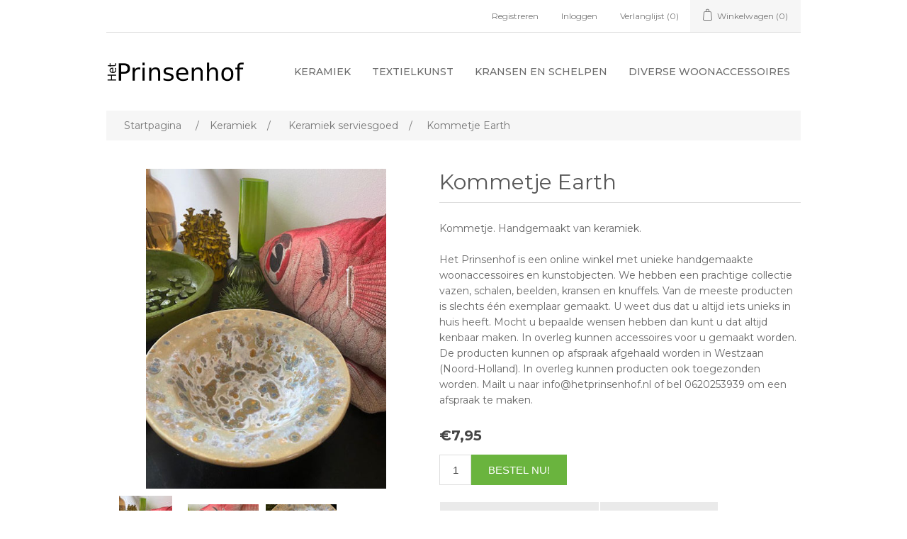

--- FILE ---
content_type: text/html; charset=utf-8
request_url: https://www.hetprinsenhof.nl/kommetje-earth
body_size: 4873
content:
<!DOCTYPE html><html lang=nl class=html-product-details-page><head><title>Het Prinsenhof - Kommetje Earth</title><meta charset=UTF-8><meta name=description content="&lt;p>Kommetje. Handgemaakt van keramiek. &lt;br />&lt;br />Het Prinsenhof is een online winkel met unieke handgemaakte woonaccessoires en kunstobjecten. We hebben een prachtige collectie vazen, schalen, beelden, kransen en knuffels. Van de meeste producten is slechts één exemplaar gemaakt. U weet dus dat u altijd iets unieks in huis heeft. Mocht u bepaalde wensen hebben dan kunt u dat altijd kenbaar maken. In overleg kunnen accessoires voor u gemaakt worden. De producten kunnen op afspraak afgehaald worden in Westzaan (Noord-Holland). In overleg kunnen producten ook toegezonden worden. Mailt u naar info@hetprinsenhof.nl of bel 0620253939 om een afspraak te maken.&lt;/p>"><meta name=keywords content="Het Prinsenhof - Handgemaakte woonaccessoires"><meta name=generator content=nopCommerce><meta name=viewport content="width=device-width, initial-scale=1"><meta property=og:type content=product><meta property=og:title content="Kommetje Earth"><meta property=og:description content="Kommetje. Handgemaakt van keramiek. Het Prinsenhof is een online winkel met unieke handgemaakte woonaccessoires en kunstobjecten. We hebben een prachtige collectie vazen, schalen, beelden, kransen en knuffels. Van de meeste producten is slechts één exemplaar gemaakt. U weet dus dat u altijd iets unieks in huis heeft. Mocht u bepaalde wensen hebben dan kunt u dat altijd kenbaar maken. In overleg kunnen accessoires voor u gemaakt worden. De producten kunnen op afspraak afgehaald worden in Westzaan (Noord-Holland). In overleg kunnen producten ook toegezonden worden. Mailt u naar info@hetprinsenhof.nl of bel 0620253939 om een afspraak te maken."><meta property=og:image content=https://www.hetprinsenhof.nl/images/thumbs/0000433_kommetje-earth_550.jpeg><meta property=og:image:url content=https://www.hetprinsenhof.nl/images/thumbs/0000433_kommetje-earth_550.jpeg><meta property=og:url content=https://www.hetprinsenhof.nl/kommetje-earth><meta property=og:site_name content="Het Prinsenhof"><meta property=twitter:card content=summary><meta property=twitter:site content="Het Prinsenhof"><meta property=twitter:title content="Kommetje Earth"><meta property=twitter:description content="Kommetje. Handgemaakt van keramiek. Het Prinsenhof is een online winkel met unieke handgemaakte woonaccessoires en kunstobjecten. We hebben een prachtige collectie vazen, schalen, beelden, kransen en knuffels. Van de meeste producten is slechts één exemplaar gemaakt. U weet dus dat u altijd iets unieks in huis heeft. Mocht u bepaalde wensen hebben dan kunt u dat altijd kenbaar maken. In overleg kunnen accessoires voor u gemaakt worden. De producten kunnen op afspraak afgehaald worden in Westzaan (Noord-Holland). In overleg kunnen producten ook toegezonden worden. Mailt u naar info@hetprinsenhof.nl of bel 0620253939 om een afspraak te maken."><meta property=twitter:image content=https://www.hetprinsenhof.nl/images/thumbs/0000433_kommetje-earth_550.jpeg><meta property=twitter:url content=https://www.hetprinsenhof.nl/kommetje-earth><link rel=preconnect href=https://fonts.gstatic.com><link href="https://fonts.googleapis.com/css2?family=Poppins:ital,wght@0,400;1,300;1,400&amp;display=swap" rel=stylesheet><link rel=preconnect href=https://fonts.gstatic.com><link href="https://fonts.googleapis.com/css2?family=Montserrat:ital,wght@0,100;0,200;0,300;0,400;0,500;0,600;0,700;0,800;0,900;1,100;1,200;1,300;1,400;1,500;1,600;1,700;1,800;1,900&amp;display=swap" rel=stylesheet><script async src="https://www.googletagmanager.com/gtag/js?id=G-85E5PCQ9KF"></script><script>function gtag(){dataLayer.push(arguments)}window.dataLayer=window.dataLayer||[];gtag("js",new Date);gtag("config","G-85E5PCQ9KF")</script><link href=/lib/jquery-ui/jquery-ui-1.12.1.custom/jquery-ui.min.css rel=stylesheet><link href=/Themes/GreenLife/Content/css/styles.css rel=stylesheet><link href=/lib/magnific-popup/magnific-popup.css rel=stylesheet><link rel="shortcut icon" href=\icons\icons_0\favicon.ico><body><div class=ajax-loading-block-window style=display:none></div><div id=dialog-notifications-success title=Melding style=display:none></div><div id=dialog-notifications-error title=Fout style=display:none></div><div id=dialog-notifications-warning title=Waarschuwing style=display:none></div><div id=bar-notification class=bar-notification-container data-close=Sluiten></div><!--[if lte IE 8]><div style=clear:both;height:59px;text-align:center;position:relative><a href=http://www.microsoft.com/windows/internet-explorer/default.aspx target=_blank> <img src=/Themes/GreenLife/Content/images/ie_warning.jpg height=42 width=820 alt="You are using an outdated browser. For a faster, safer browsing experience, upgrade for free today."> </a></div><![endif]--><div class=master-wrapper-page><div class=header><div class=header-upper><div class=header-selectors-wrapper></div><div class=header-links-wrapper><div class=header-links><ul><li><a href="/register?returnUrl=%2Fkommetje-earth" class=ico-register>Registreren</a><li><a href="/login?returnUrl=%2Fkommetje-earth" class=ico-login>Inloggen</a><li><a href=/wishlist class=ico-wishlist> <span class=wishlist-label>Verlanglijst</span> <span class=wishlist-qty>(0)</span> </a><li id=topcartlink><a href=/cart class=ico-cart> <span class=cart-label>Winkelwagen</span> <span class=cart-qty>(0)</span> </a></ul></div><div id=flyout-cart class=flyout-cart><div class=mini-shopping-cart><div class=count>U heeft geen artikelen in uw winkelwagen.</div></div></div></div></div><div class=header-lower><div class=header-logo><a href="/"> <img alt="Het Prinsenhof" src=https://www.hetprinsenhof.nl/images/thumbs/0000110_logo_v2.png> </a></div><div class=header-menu><ul class="top-menu notmobile"><li><a href=/keramiek>Keramiek </a><div class=sublist-toggle></div><ul class="sublist first-level"><li><a href=/schalen-4>Schalen </a><li><a href=/vazen>Vazen </a><li><a href=/beelden>Beelden </a><li><a href=/overige>Overige </a><li><a href=/keramiek-serviesgoed>Keramiek serviesgoed </a></ul><li><a href=/textielkunst>Textielkunst </a><div class=sublist-toggle></div><ul class="sublist first-level"><li><a href=/sierballen>Sierballen </a><li><a href=/schalen-5>Schalen &amp; vazen </a><li><a href=/vissen>Vissen </a></ul><li><a href=/kransen>Kransen en schelpen </a><li><a href=/diverse-woonaccessoires>Diverse woonaccessoires </a></ul><div class=menu-toggle>Categorie</div><ul class="top-menu mobile"><li><a href=/keramiek>Keramiek </a><div class=sublist-toggle></div><ul class="sublist first-level"><li><a href=/schalen-4>Schalen </a><li><a href=/vazen>Vazen </a><li><a href=/beelden>Beelden </a><li><a href=/overige>Overige </a><li><a href=/keramiek-serviesgoed>Keramiek serviesgoed </a></ul><li><a href=/textielkunst>Textielkunst </a><div class=sublist-toggle></div><ul class="sublist first-level"><li><a href=/sierballen>Sierballen </a><li><a href=/schalen-5>Schalen &amp; vazen </a><li><a href=/vissen>Vissen </a></ul><li><a href=/kransen>Kransen en schelpen </a><li><a href=/diverse-woonaccessoires>Diverse woonaccessoires </a></ul></div></div></div><div class=master-wrapper-content><div class=breadcrumb><ul itemscope itemtype=http://schema.org/BreadcrumbList><li><span> <a href="/"> <span>Startpagina</span> </a> </span> <span class=delimiter>/</span><li itemprop=itemListElement itemscope itemtype=http://schema.org/ListItem><a href=/keramiek itemprop=item> <span itemprop=name>Keramiek</span> </a> <span class=delimiter>/</span><meta itemprop=position content=1><li itemprop=itemListElement itemscope itemtype=http://schema.org/ListItem><a href=/keramiek-serviesgoed itemprop=item> <span itemprop=name>Keramiek serviesgoed</span> </a> <span class=delimiter>/</span><meta itemprop=position content=2><li itemprop=itemListElement itemscope itemtype=http://schema.org/ListItem><strong class=current-item itemprop=name>Kommetje Earth</strong> <span itemprop=item itemscope itemtype=http://schema.org/Thing id=/kommetje-earth> </span><meta itemprop=position content=3></ul></div><div class=master-column-wrapper><div class=center-1><div class="page product-details-page"><div class=page-body><form method=post id=product-details-form action=/kommetje-earth><div itemscope itemtype=http://schema.org/Product><meta itemprop=name content="Kommetje Earth"><meta itemprop=sku><meta itemprop=gtin><meta itemprop=mpn><meta itemprop=description content="&lt;p>Kommetje. Handgemaakt van keramiek. &lt;br />&lt;br />Het Prinsenhof is een online winkel met unieke handgemaakte woonaccessoires en kunstobjecten. We hebben een prachtige collectie vazen, schalen, beelden, kransen en knuffels. Van de meeste producten is slechts één exemplaar gemaakt. U weet dus dat u altijd iets unieks in huis heeft. Mocht u bepaalde wensen hebben dan kunt u dat altijd kenbaar maken. In overleg kunnen accessoires voor u gemaakt worden. De producten kunnen op afspraak afgehaald worden in Westzaan (Noord-Holland). In overleg kunnen producten ook toegezonden worden. Mailt u naar info@hetprinsenhof.nl of bel 0620253939 om een afspraak te maken.&lt;/p>"><meta itemprop=image content=https://www.hetprinsenhof.nl/images/thumbs/0000433_kommetje-earth_550.jpeg><div itemprop=offers itemscope itemtype=http://schema.org/Offer><meta itemprop=url content=https://www.hetprinsenhof.nl/kommetje-earth><meta itemprop=price content=7.95><meta itemprop=priceCurrency content=EUR><meta itemprop=priceValidUntil></div><div itemprop=review itemscope itemtype=http://schema.org/Review><meta itemprop=author content=ALL><meta itemprop=url content=/productreviews/129></div></div><div data-productid=129><div class=product-essential><div class=gallery><div class=picture><img alt="Afbeeldingen van Kommetje Earth" src=https://www.hetprinsenhof.nl/images/thumbs/0000433_kommetje-earth_550.jpeg title="Afbeeldingen van Kommetje Earth" id=main-product-img-129></div><div class=picture-thumbs><div class=thumb-item><img src=https://www.hetprinsenhof.nl/images/thumbs/0000433_kommetje-earth_100.jpeg alt="Afbeeldingen van Kommetje Earth" title="Afbeeldingen van Kommetje Earth" data-defaultsize=https://www.hetprinsenhof.nl/images/thumbs/0000433_kommetje-earth_550.jpeg data-fullsize=https://www.hetprinsenhof.nl/images/thumbs/0000433_kommetje-earth.jpeg></div><div class=thumb-item><img src=https://www.hetprinsenhof.nl/images/thumbs/0000434_kommetje-earth_100.jpeg alt="Afbeeldingen van Kommetje Earth" title="Afbeeldingen van Kommetje Earth" data-defaultsize=https://www.hetprinsenhof.nl/images/thumbs/0000434_kommetje-earth_550.jpeg data-fullsize=https://www.hetprinsenhof.nl/images/thumbs/0000434_kommetje-earth.jpeg></div><div class=thumb-item><img src=https://www.hetprinsenhof.nl/images/thumbs/0000435_kommetje-earth_100.jpeg alt="Afbeeldingen van Kommetje Earth" title="Afbeeldingen van Kommetje Earth" data-defaultsize=https://www.hetprinsenhof.nl/images/thumbs/0000435_kommetje-earth_550.jpeg data-fullsize=https://www.hetprinsenhof.nl/images/thumbs/0000435_kommetje-earth.jpeg></div></div></div><div class=overview><div class=product-name><h1>Kommetje Earth</h1></div><div class=short-description><p>Kommetje. Handgemaakt van keramiek. <br><br>Het Prinsenhof is een online winkel met unieke handgemaakte woonaccessoires en kunstobjecten. We hebben een prachtige collectie vazen, schalen, beelden, kransen en knuffels. Van de meeste producten is slechts één exemplaar gemaakt. U weet dus dat u altijd iets unieks in huis heeft. Mocht u bepaalde wensen hebben dan kunt u dat altijd kenbaar maken. In overleg kunnen accessoires voor u gemaakt worden. De producten kunnen op afspraak afgehaald worden in Westzaan (Noord-Holland). In overleg kunnen producten ook toegezonden worden. Mailt u naar info@hetprinsenhof.nl of bel 0620253939 om een afspraak te maken.</div><div class=additional-details></div><div class=prices><div class=product-price><span id=price-value-129 class=price-value-129> €7,95 </span></div></div><div class=add-to-cart><div class=add-to-cart-panel><label class=qty-label for=addtocart_129_EnteredQuantity>Aantal:</label> <input id=product_enteredQuantity_129 class=qty-input type=text aria-label="Voer een hoeveelheid in" data-val=true data-val-required="The Aantal field is required." name=addtocart_129.EnteredQuantity value=1> <input type=button id=add-to-cart-button-129 class="button-1 add-to-cart-button" value="Bestel nu!" data-productid=129 onclick="return AjaxCart.addproducttocart_details(&#34;/addproducttocart/details/129/1&#34;,&#34;#product-details-form&#34;),!1"></div></div><div class=overview-buttons><div class=add-to-wishlist><input type=button id=add-to-wishlist-button-129 class="button-2 add-to-wishlist-button" value="Toevoegen aan verlanglijst" data-productid=129 onclick="return AjaxCart.addproducttocart_details(&#34;/addproducttocart/details/129/2&#34;,&#34;#product-details-form&#34;),!1"></div><div class=email-a-friend><input type=button value="E-mail een vriend" class="button-2 email-a-friend-button" onclick="setLocation(&#34;/productemailafriend/129&#34;)"></div></div><div class=product-share-button><div class="addthis_toolbox addthis_default_style"><a class=addthis_button_preferred_1></a><a class=addthis_button_preferred_2></a><a class=addthis_button_preferred_3></a><a class=addthis_button_preferred_4></a><a class=addthis_button_compact></a><a class="addthis_counter addthis_bubble_style"></a></div><script src="https://s7.addthis.com/js/250/addthis_widget.js#pubid=nopsolutions"></script></div></div></div><div class=product-collateral></div></div><input name=__RequestVerificationToken type=hidden value=CfDJ8NYiXb2SiwVAninS9CIz61PhJJtOSBz4x73x5-7CEVfdHgxMhPi92Hsbu_kwoj2yBUmCGBQZM_eyjo8LSJxgrHAEOq_35-Lz54sKn1ICz7sgV_QvN8q59x_D1-UwVF5gmO6aNRVZOO3-O2z_HZ1f1gQ></form></div></div></div></div></div><div class=footer><div class=footer-upper><div class="footer-block information"><div class=title><strong>Informatie</strong></div><ul class=list><li><a href=/sitemap>Sitemap</a><li><a href=/contactus>Contact</a></ul></div><div class="footer-block customer-service"><div class=title><strong>Klantenservice</strong></div><ul class=list><li><a href=/search>Zoek</a><li><a href=/recentlyviewedproducts>Recent bekeken producten</a><li><a href=/newproducts>Nieuwe producten</a></ul></div><div class="footer-block my-account"><div class=title><strong>Mijn account</strong></div><ul class=list><li><a href=/customer/info>Mijn account</a><li><a href=/order/history>Bestellingen</a><li><a href=/customer/addresses>Klant adressen</a><li><a href=/cart>Winkelwagen</a><li><a href=/wishlist>Verlanglijst</a></ul></div><div class="footer-block follow-us"><div class=social></div></div></div><div class=footer-lower><div class=footer-info><span class=footer-disclaimer>© 2025</span> <span class=footer-store-name>Het Prinsenhof</span> <span> Alle rechten voorbehouden.</span></div><div class=footer-powered-by>Powered by <a href="https://www.nopcommerce.com/">nopCommerce</a></div></div></div></div><script src=/lib/jquery/jquery-3.4.1.min.js></script><script src=/lib/jquery-validate/jquery.validate-v1.19.1/jquery.validate.min.js></script><script src=/lib/jquery-validate/jquery.validate.unobtrusive-v3.2.11/jquery.validate.unobtrusive.min.js></script><script src=/lib/jquery-ui/jquery-ui-1.12.1.custom/jquery-ui.min.js></script><script src=/lib/jquery-migrate/jquery-migrate-3.1.0.min.js></script><script src=/js/public.common.js></script><script src=/js/public.ajaxcart.js></script><script src=/js/public.countryselect.js></script><script src=/lib/magnific-popup/jquery.magnific-popup.min.js></script><script>$(document).ready(function(){$(".thumb-item img").on("click",function(){$("#main-product-img-129").attr("src",$(this).attr("data-defaultsize"));$("#main-product-img-129").attr("title",$(this).attr("title"));$("#main-product-img-129").attr("alt",$(this).attr("alt"));$("#main-product-img-lightbox-anchor-129").attr("href",$(this).attr("data-fullsize"));$("#main-product-img-lightbox-anchor-129").attr("title",$(this).attr("title"))})})</script><script>$(document).ready(function(){$("#addtocart_129_EnteredQuantity").on("keydown",function(n){if(n.keyCode==13)return $("#add-to-cart-button-129").trigger("click"),!1});$("#product_enteredQuantity_129").on("input propertychange paste",function(){var n={productId:129,quantity:$("#product_enteredQuantity_129").val()};$(document).trigger({type:"product_quantity_changed",changedData:n})})})</script><script>$(document).ready(function(){$(".header").on("mouseenter","#topcartlink",function(){$("#flyout-cart").addClass("active")});$(".header").on("mouseleave","#topcartlink",function(){$("#flyout-cart").removeClass("active")});$(".header").on("mouseenter","#flyout-cart",function(){$("#flyout-cart").addClass("active")});$(".header").on("mouseleave","#flyout-cart",function(){$("#flyout-cart").removeClass("active")})})</script><script>$(document).ready(function(){$(".menu-toggle").on("click",function(){$(this).siblings(".top-menu.mobile").slideToggle("slow")});$(".top-menu.mobile .sublist-toggle").on("click",function(){$(this).siblings(".sublist").slideToggle("slow")})})</script><script>var localized_data={AjaxCartFailure:"Kan het product niet toevoegen. Vernieuw de pagina en probeer het nog een keer."};AjaxCart.init(!1,".header-links .cart-qty",".header-links .wishlist-qty","#flyout-cart",localized_data)</script><script>$(document).ready(function(){$(".footer-block .title").on("click",function(){var n=window,t="inner",i;"innerWidth"in window||(t="client",n=document.documentElement||document.body);i={width:n[t+"Width"],height:n[t+"Height"]};i.width<769&&$(this).siblings(".list").slideToggle("slow")})})</script><script>$(document).ready(function(){$(".block .title").on("click",function(){var n=window,t="inner",i;"innerWidth"in window||(t="client",n=document.documentElement||document.body);i={width:n[t+"Width"],height:n[t+"Height"]};i.width<1001&&$(this).siblings(".listbox").slideToggle("slow")})})</script>